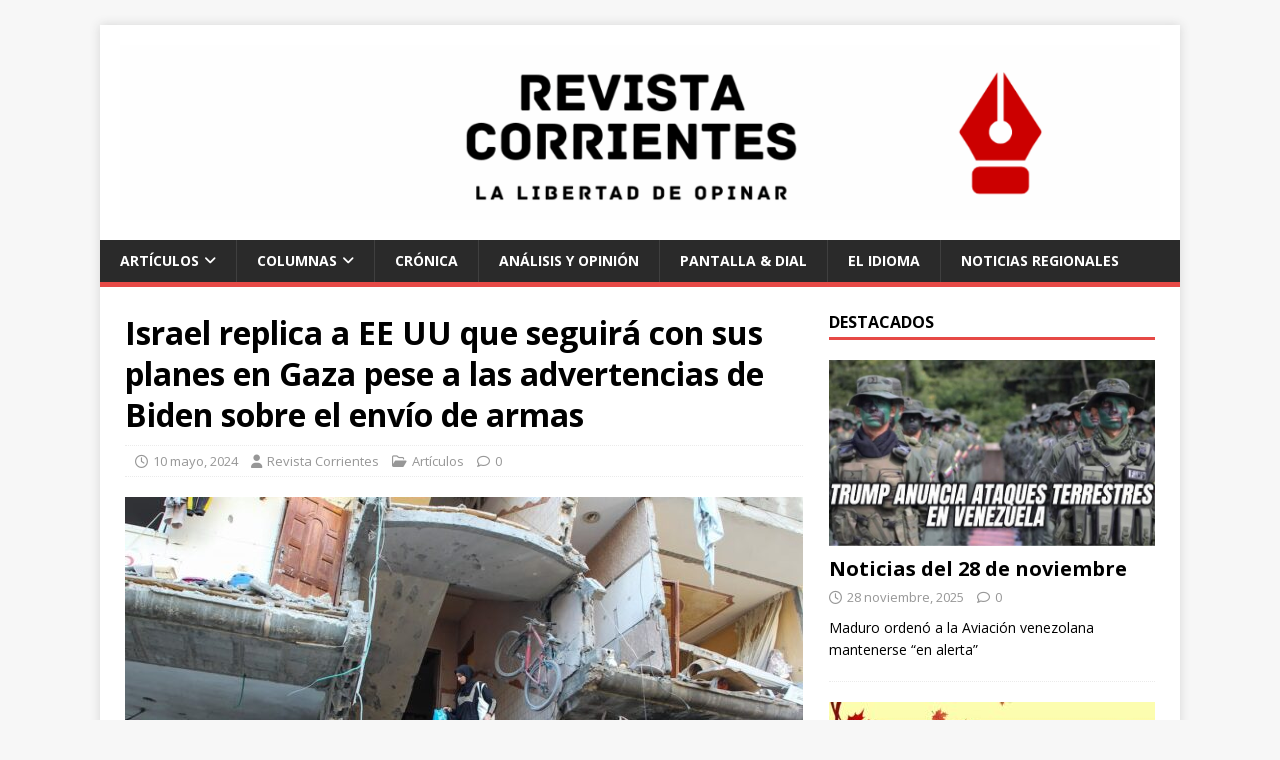

--- FILE ---
content_type: text/html; charset=UTF-8
request_url: https://revistacorrientes.com/israel-replica-a-ee-uu-que-seguira-con-sus-planes-en-gaza-pese-a-las-advertencias-de-biden-sobre-el-envio-de-armas/
body_size: 13017
content:
<!DOCTYPE html>
<html class="no-js" lang="es">
<head>
<meta charset="UTF-8">
<meta name="viewport" content="width=device-width, initial-scale=1.0">
<link rel="profile" href="http://gmpg.org/xfn/11" />
<title>Israel replica a EE UU que seguirá con sus planes en Gaza pese a las advertencias de Biden sobre el envío de armas &#8211; REVISTA CORRIENTES</title>
<meta name='robots' content='max-image-preview:large' />
	<style>img:is([sizes="auto" i], [sizes^="auto," i]) { contain-intrinsic-size: 3000px 1500px }</style>
	<link rel='dns-prefetch' href='//fonts.googleapis.com' />
<link rel="alternate" type="application/rss+xml" title="REVISTA CORRIENTES &raquo; Feed" href="https://revistacorrientes.com/feed/" />
<link rel="alternate" type="application/rss+xml" title="REVISTA CORRIENTES &raquo; Feed de los comentarios" href="https://revistacorrientes.com/comments/feed/" />
<script type="text/javascript">
/* <![CDATA[ */
window._wpemojiSettings = {"baseUrl":"https:\/\/s.w.org\/images\/core\/emoji\/16.0.1\/72x72\/","ext":".png","svgUrl":"https:\/\/s.w.org\/images\/core\/emoji\/16.0.1\/svg\/","svgExt":".svg","source":{"concatemoji":"https:\/\/revistacorrientes.com\/wp-includes\/js\/wp-emoji-release.min.js?ver=6.8.3"}};
/*! This file is auto-generated */
!function(s,n){var o,i,e;function c(e){try{var t={supportTests:e,timestamp:(new Date).valueOf()};sessionStorage.setItem(o,JSON.stringify(t))}catch(e){}}function p(e,t,n){e.clearRect(0,0,e.canvas.width,e.canvas.height),e.fillText(t,0,0);var t=new Uint32Array(e.getImageData(0,0,e.canvas.width,e.canvas.height).data),a=(e.clearRect(0,0,e.canvas.width,e.canvas.height),e.fillText(n,0,0),new Uint32Array(e.getImageData(0,0,e.canvas.width,e.canvas.height).data));return t.every(function(e,t){return e===a[t]})}function u(e,t){e.clearRect(0,0,e.canvas.width,e.canvas.height),e.fillText(t,0,0);for(var n=e.getImageData(16,16,1,1),a=0;a<n.data.length;a++)if(0!==n.data[a])return!1;return!0}function f(e,t,n,a){switch(t){case"flag":return n(e,"\ud83c\udff3\ufe0f\u200d\u26a7\ufe0f","\ud83c\udff3\ufe0f\u200b\u26a7\ufe0f")?!1:!n(e,"\ud83c\udde8\ud83c\uddf6","\ud83c\udde8\u200b\ud83c\uddf6")&&!n(e,"\ud83c\udff4\udb40\udc67\udb40\udc62\udb40\udc65\udb40\udc6e\udb40\udc67\udb40\udc7f","\ud83c\udff4\u200b\udb40\udc67\u200b\udb40\udc62\u200b\udb40\udc65\u200b\udb40\udc6e\u200b\udb40\udc67\u200b\udb40\udc7f");case"emoji":return!a(e,"\ud83e\udedf")}return!1}function g(e,t,n,a){var r="undefined"!=typeof WorkerGlobalScope&&self instanceof WorkerGlobalScope?new OffscreenCanvas(300,150):s.createElement("canvas"),o=r.getContext("2d",{willReadFrequently:!0}),i=(o.textBaseline="top",o.font="600 32px Arial",{});return e.forEach(function(e){i[e]=t(o,e,n,a)}),i}function t(e){var t=s.createElement("script");t.src=e,t.defer=!0,s.head.appendChild(t)}"undefined"!=typeof Promise&&(o="wpEmojiSettingsSupports",i=["flag","emoji"],n.supports={everything:!0,everythingExceptFlag:!0},e=new Promise(function(e){s.addEventListener("DOMContentLoaded",e,{once:!0})}),new Promise(function(t){var n=function(){try{var e=JSON.parse(sessionStorage.getItem(o));if("object"==typeof e&&"number"==typeof e.timestamp&&(new Date).valueOf()<e.timestamp+604800&&"object"==typeof e.supportTests)return e.supportTests}catch(e){}return null}();if(!n){if("undefined"!=typeof Worker&&"undefined"!=typeof OffscreenCanvas&&"undefined"!=typeof URL&&URL.createObjectURL&&"undefined"!=typeof Blob)try{var e="postMessage("+g.toString()+"("+[JSON.stringify(i),f.toString(),p.toString(),u.toString()].join(",")+"));",a=new Blob([e],{type:"text/javascript"}),r=new Worker(URL.createObjectURL(a),{name:"wpTestEmojiSupports"});return void(r.onmessage=function(e){c(n=e.data),r.terminate(),t(n)})}catch(e){}c(n=g(i,f,p,u))}t(n)}).then(function(e){for(var t in e)n.supports[t]=e[t],n.supports.everything=n.supports.everything&&n.supports[t],"flag"!==t&&(n.supports.everythingExceptFlag=n.supports.everythingExceptFlag&&n.supports[t]);n.supports.everythingExceptFlag=n.supports.everythingExceptFlag&&!n.supports.flag,n.DOMReady=!1,n.readyCallback=function(){n.DOMReady=!0}}).then(function(){return e}).then(function(){var e;n.supports.everything||(n.readyCallback(),(e=n.source||{}).concatemoji?t(e.concatemoji):e.wpemoji&&e.twemoji&&(t(e.twemoji),t(e.wpemoji)))}))}((window,document),window._wpemojiSettings);
/* ]]> */
</script>
<style id='wp-emoji-styles-inline-css' type='text/css'>

	img.wp-smiley, img.emoji {
		display: inline !important;
		border: none !important;
		box-shadow: none !important;
		height: 1em !important;
		width: 1em !important;
		margin: 0 0.07em !important;
		vertical-align: -0.1em !important;
		background: none !important;
		padding: 0 !important;
	}
</style>
<link rel='stylesheet' id='wp-block-library-css' href='https://revistacorrientes.com/wp-includes/css/dist/block-library/style.min.css?ver=6.8.3' type='text/css' media='all' />
<style id='classic-theme-styles-inline-css' type='text/css'>
/*! This file is auto-generated */
.wp-block-button__link{color:#fff;background-color:#32373c;border-radius:9999px;box-shadow:none;text-decoration:none;padding:calc(.667em + 2px) calc(1.333em + 2px);font-size:1.125em}.wp-block-file__button{background:#32373c;color:#fff;text-decoration:none}
</style>
<style id='global-styles-inline-css' type='text/css'>
:root{--wp--preset--aspect-ratio--square: 1;--wp--preset--aspect-ratio--4-3: 4/3;--wp--preset--aspect-ratio--3-4: 3/4;--wp--preset--aspect-ratio--3-2: 3/2;--wp--preset--aspect-ratio--2-3: 2/3;--wp--preset--aspect-ratio--16-9: 16/9;--wp--preset--aspect-ratio--9-16: 9/16;--wp--preset--color--black: #000000;--wp--preset--color--cyan-bluish-gray: #abb8c3;--wp--preset--color--white: #ffffff;--wp--preset--color--pale-pink: #f78da7;--wp--preset--color--vivid-red: #cf2e2e;--wp--preset--color--luminous-vivid-orange: #ff6900;--wp--preset--color--luminous-vivid-amber: #fcb900;--wp--preset--color--light-green-cyan: #7bdcb5;--wp--preset--color--vivid-green-cyan: #00d084;--wp--preset--color--pale-cyan-blue: #8ed1fc;--wp--preset--color--vivid-cyan-blue: #0693e3;--wp--preset--color--vivid-purple: #9b51e0;--wp--preset--gradient--vivid-cyan-blue-to-vivid-purple: linear-gradient(135deg,rgba(6,147,227,1) 0%,rgb(155,81,224) 100%);--wp--preset--gradient--light-green-cyan-to-vivid-green-cyan: linear-gradient(135deg,rgb(122,220,180) 0%,rgb(0,208,130) 100%);--wp--preset--gradient--luminous-vivid-amber-to-luminous-vivid-orange: linear-gradient(135deg,rgba(252,185,0,1) 0%,rgba(255,105,0,1) 100%);--wp--preset--gradient--luminous-vivid-orange-to-vivid-red: linear-gradient(135deg,rgba(255,105,0,1) 0%,rgb(207,46,46) 100%);--wp--preset--gradient--very-light-gray-to-cyan-bluish-gray: linear-gradient(135deg,rgb(238,238,238) 0%,rgb(169,184,195) 100%);--wp--preset--gradient--cool-to-warm-spectrum: linear-gradient(135deg,rgb(74,234,220) 0%,rgb(151,120,209) 20%,rgb(207,42,186) 40%,rgb(238,44,130) 60%,rgb(251,105,98) 80%,rgb(254,248,76) 100%);--wp--preset--gradient--blush-light-purple: linear-gradient(135deg,rgb(255,206,236) 0%,rgb(152,150,240) 100%);--wp--preset--gradient--blush-bordeaux: linear-gradient(135deg,rgb(254,205,165) 0%,rgb(254,45,45) 50%,rgb(107,0,62) 100%);--wp--preset--gradient--luminous-dusk: linear-gradient(135deg,rgb(255,203,112) 0%,rgb(199,81,192) 50%,rgb(65,88,208) 100%);--wp--preset--gradient--pale-ocean: linear-gradient(135deg,rgb(255,245,203) 0%,rgb(182,227,212) 50%,rgb(51,167,181) 100%);--wp--preset--gradient--electric-grass: linear-gradient(135deg,rgb(202,248,128) 0%,rgb(113,206,126) 100%);--wp--preset--gradient--midnight: linear-gradient(135deg,rgb(2,3,129) 0%,rgb(40,116,252) 100%);--wp--preset--font-size--small: 13px;--wp--preset--font-size--medium: 20px;--wp--preset--font-size--large: 36px;--wp--preset--font-size--x-large: 42px;--wp--preset--spacing--20: 0.44rem;--wp--preset--spacing--30: 0.67rem;--wp--preset--spacing--40: 1rem;--wp--preset--spacing--50: 1.5rem;--wp--preset--spacing--60: 2.25rem;--wp--preset--spacing--70: 3.38rem;--wp--preset--spacing--80: 5.06rem;--wp--preset--shadow--natural: 6px 6px 9px rgba(0, 0, 0, 0.2);--wp--preset--shadow--deep: 12px 12px 50px rgba(0, 0, 0, 0.4);--wp--preset--shadow--sharp: 6px 6px 0px rgba(0, 0, 0, 0.2);--wp--preset--shadow--outlined: 6px 6px 0px -3px rgba(255, 255, 255, 1), 6px 6px rgba(0, 0, 0, 1);--wp--preset--shadow--crisp: 6px 6px 0px rgba(0, 0, 0, 1);}:where(.is-layout-flex){gap: 0.5em;}:where(.is-layout-grid){gap: 0.5em;}body .is-layout-flex{display: flex;}.is-layout-flex{flex-wrap: wrap;align-items: center;}.is-layout-flex > :is(*, div){margin: 0;}body .is-layout-grid{display: grid;}.is-layout-grid > :is(*, div){margin: 0;}:where(.wp-block-columns.is-layout-flex){gap: 2em;}:where(.wp-block-columns.is-layout-grid){gap: 2em;}:where(.wp-block-post-template.is-layout-flex){gap: 1.25em;}:where(.wp-block-post-template.is-layout-grid){gap: 1.25em;}.has-black-color{color: var(--wp--preset--color--black) !important;}.has-cyan-bluish-gray-color{color: var(--wp--preset--color--cyan-bluish-gray) !important;}.has-white-color{color: var(--wp--preset--color--white) !important;}.has-pale-pink-color{color: var(--wp--preset--color--pale-pink) !important;}.has-vivid-red-color{color: var(--wp--preset--color--vivid-red) !important;}.has-luminous-vivid-orange-color{color: var(--wp--preset--color--luminous-vivid-orange) !important;}.has-luminous-vivid-amber-color{color: var(--wp--preset--color--luminous-vivid-amber) !important;}.has-light-green-cyan-color{color: var(--wp--preset--color--light-green-cyan) !important;}.has-vivid-green-cyan-color{color: var(--wp--preset--color--vivid-green-cyan) !important;}.has-pale-cyan-blue-color{color: var(--wp--preset--color--pale-cyan-blue) !important;}.has-vivid-cyan-blue-color{color: var(--wp--preset--color--vivid-cyan-blue) !important;}.has-vivid-purple-color{color: var(--wp--preset--color--vivid-purple) !important;}.has-black-background-color{background-color: var(--wp--preset--color--black) !important;}.has-cyan-bluish-gray-background-color{background-color: var(--wp--preset--color--cyan-bluish-gray) !important;}.has-white-background-color{background-color: var(--wp--preset--color--white) !important;}.has-pale-pink-background-color{background-color: var(--wp--preset--color--pale-pink) !important;}.has-vivid-red-background-color{background-color: var(--wp--preset--color--vivid-red) !important;}.has-luminous-vivid-orange-background-color{background-color: var(--wp--preset--color--luminous-vivid-orange) !important;}.has-luminous-vivid-amber-background-color{background-color: var(--wp--preset--color--luminous-vivid-amber) !important;}.has-light-green-cyan-background-color{background-color: var(--wp--preset--color--light-green-cyan) !important;}.has-vivid-green-cyan-background-color{background-color: var(--wp--preset--color--vivid-green-cyan) !important;}.has-pale-cyan-blue-background-color{background-color: var(--wp--preset--color--pale-cyan-blue) !important;}.has-vivid-cyan-blue-background-color{background-color: var(--wp--preset--color--vivid-cyan-blue) !important;}.has-vivid-purple-background-color{background-color: var(--wp--preset--color--vivid-purple) !important;}.has-black-border-color{border-color: var(--wp--preset--color--black) !important;}.has-cyan-bluish-gray-border-color{border-color: var(--wp--preset--color--cyan-bluish-gray) !important;}.has-white-border-color{border-color: var(--wp--preset--color--white) !important;}.has-pale-pink-border-color{border-color: var(--wp--preset--color--pale-pink) !important;}.has-vivid-red-border-color{border-color: var(--wp--preset--color--vivid-red) !important;}.has-luminous-vivid-orange-border-color{border-color: var(--wp--preset--color--luminous-vivid-orange) !important;}.has-luminous-vivid-amber-border-color{border-color: var(--wp--preset--color--luminous-vivid-amber) !important;}.has-light-green-cyan-border-color{border-color: var(--wp--preset--color--light-green-cyan) !important;}.has-vivid-green-cyan-border-color{border-color: var(--wp--preset--color--vivid-green-cyan) !important;}.has-pale-cyan-blue-border-color{border-color: var(--wp--preset--color--pale-cyan-blue) !important;}.has-vivid-cyan-blue-border-color{border-color: var(--wp--preset--color--vivid-cyan-blue) !important;}.has-vivid-purple-border-color{border-color: var(--wp--preset--color--vivid-purple) !important;}.has-vivid-cyan-blue-to-vivid-purple-gradient-background{background: var(--wp--preset--gradient--vivid-cyan-blue-to-vivid-purple) !important;}.has-light-green-cyan-to-vivid-green-cyan-gradient-background{background: var(--wp--preset--gradient--light-green-cyan-to-vivid-green-cyan) !important;}.has-luminous-vivid-amber-to-luminous-vivid-orange-gradient-background{background: var(--wp--preset--gradient--luminous-vivid-amber-to-luminous-vivid-orange) !important;}.has-luminous-vivid-orange-to-vivid-red-gradient-background{background: var(--wp--preset--gradient--luminous-vivid-orange-to-vivid-red) !important;}.has-very-light-gray-to-cyan-bluish-gray-gradient-background{background: var(--wp--preset--gradient--very-light-gray-to-cyan-bluish-gray) !important;}.has-cool-to-warm-spectrum-gradient-background{background: var(--wp--preset--gradient--cool-to-warm-spectrum) !important;}.has-blush-light-purple-gradient-background{background: var(--wp--preset--gradient--blush-light-purple) !important;}.has-blush-bordeaux-gradient-background{background: var(--wp--preset--gradient--blush-bordeaux) !important;}.has-luminous-dusk-gradient-background{background: var(--wp--preset--gradient--luminous-dusk) !important;}.has-pale-ocean-gradient-background{background: var(--wp--preset--gradient--pale-ocean) !important;}.has-electric-grass-gradient-background{background: var(--wp--preset--gradient--electric-grass) !important;}.has-midnight-gradient-background{background: var(--wp--preset--gradient--midnight) !important;}.has-small-font-size{font-size: var(--wp--preset--font-size--small) !important;}.has-medium-font-size{font-size: var(--wp--preset--font-size--medium) !important;}.has-large-font-size{font-size: var(--wp--preset--font-size--large) !important;}.has-x-large-font-size{font-size: var(--wp--preset--font-size--x-large) !important;}
:where(.wp-block-post-template.is-layout-flex){gap: 1.25em;}:where(.wp-block-post-template.is-layout-grid){gap: 1.25em;}
:where(.wp-block-columns.is-layout-flex){gap: 2em;}:where(.wp-block-columns.is-layout-grid){gap: 2em;}
:root :where(.wp-block-pullquote){font-size: 1.5em;line-height: 1.6;}
</style>
<link rel='stylesheet' id='dashicons-css' href='https://revistacorrientes.com/wp-includes/css/dashicons.min.css?ver=6.8.3' type='text/css' media='all' />
<link rel='stylesheet' id='thickbox-css' href='https://revistacorrientes.com/wp-includes/js/thickbox/thickbox.css?ver=6.8.3' type='text/css' media='all' />
<link rel='stylesheet' id='wp-components-css' href='https://revistacorrientes.com/wp-includes/css/dist/components/style.min.css?ver=6.8.3' type='text/css' media='all' />
<link rel='stylesheet' id='godaddy-styles-css' href='https://revistacorrientes.com/wp-content/mu-plugins/vendor/wpex/godaddy-launch/includes/Dependencies/GoDaddy/Styles/build/latest.css?ver=2.0.2' type='text/css' media='all' />
<link rel='stylesheet' id='mh-google-fonts-css' href='https://fonts.googleapis.com/css?family=Open+Sans:400,400italic,700,600' type='text/css' media='all' />
<link rel='stylesheet' id='mh-magazine-lite-css' href='https://revistacorrientes.com/wp-content/themes/mh-magazine-lite/style.css?ver=2.10.0' type='text/css' media='all' />
<link rel='stylesheet' id='mh-font-awesome-css' href='https://revistacorrientes.com/wp-content/themes/mh-magazine-lite/includes/font-awesome.min.css' type='text/css' media='all' />
<script type="text/javascript" src="https://revistacorrientes.com/wp-includes/js/jquery/jquery.min.js?ver=3.7.1" id="jquery-core-js"></script>
<script type="text/javascript" src="https://revistacorrientes.com/wp-includes/js/jquery/jquery-migrate.min.js?ver=3.4.1" id="jquery-migrate-js"></script>
<script type="text/javascript" id="mh-scripts-js-extra">
/* <![CDATA[ */
var mh_magazine = {"text":{"toggle_menu":"Alternar el men\u00fa"}};
/* ]]> */
</script>
<script type="text/javascript" src="https://revistacorrientes.com/wp-content/themes/mh-magazine-lite/js/scripts.js?ver=2.10.0" id="mh-scripts-js"></script>
<link rel="https://api.w.org/" href="https://revistacorrientes.com/wp-json/" /><link rel="alternate" title="JSON" type="application/json" href="https://revistacorrientes.com/wp-json/wp/v2/posts/50826" /><link rel="EditURI" type="application/rsd+xml" title="RSD" href="https://revistacorrientes.com/xmlrpc.php?rsd" />
<meta name="generator" content="WordPress 6.8.3" />
<link rel="canonical" href="https://revistacorrientes.com/israel-replica-a-ee-uu-que-seguira-con-sus-planes-en-gaza-pese-a-las-advertencias-de-biden-sobre-el-envio-de-armas/" />
<link rel='shortlink' href='https://revistacorrientes.com/?p=50826' />
<link rel="alternate" title="oEmbed (JSON)" type="application/json+oembed" href="https://revistacorrientes.com/wp-json/oembed/1.0/embed?url=https%3A%2F%2Frevistacorrientes.com%2Fisrael-replica-a-ee-uu-que-seguira-con-sus-planes-en-gaza-pese-a-las-advertencias-de-biden-sobre-el-envio-de-armas%2F" />
<link rel="alternate" title="oEmbed (XML)" type="text/xml+oembed" href="https://revistacorrientes.com/wp-json/oembed/1.0/embed?url=https%3A%2F%2Frevistacorrientes.com%2Fisrael-replica-a-ee-uu-que-seguira-con-sus-planes-en-gaza-pese-a-las-advertencias-de-biden-sobre-el-envio-de-armas%2F&#038;format=xml" />
<!--[if lt IE 9]>
<script src="https://revistacorrientes.com/wp-content/themes/mh-magazine-lite/js/css3-mediaqueries.js"></script>
<![endif]-->
<link rel="icon" href="https://revistacorrientes.com/wp-content/uploads/2025/09/cropped-cropped-cropped-REVISTA-CORRIENTES-e1758374031865-32x32.png" sizes="32x32" />
<link rel="icon" href="https://revistacorrientes.com/wp-content/uploads/2025/09/cropped-cropped-cropped-REVISTA-CORRIENTES-e1758374031865-192x192.png" sizes="192x192" />
<link rel="apple-touch-icon" href="https://revistacorrientes.com/wp-content/uploads/2025/09/cropped-cropped-cropped-REVISTA-CORRIENTES-e1758374031865-180x180.png" />
<meta name="msapplication-TileImage" content="https://revistacorrientes.com/wp-content/uploads/2025/09/cropped-cropped-cropped-REVISTA-CORRIENTES-e1758374031865-270x270.png" />
</head>
<body id="mh-mobile" class="wp-singular post-template-default single single-post postid-50826 single-format-standard wp-custom-logo wp-theme-mh-magazine-lite mh-right-sb" itemscope="itemscope" itemtype="https://schema.org/WebPage">
<div class="mh-container mh-container-outer">
<div class="mh-header-mobile-nav mh-clearfix"></div>
<header class="mh-header" itemscope="itemscope" itemtype="https://schema.org/WPHeader">
	<div class="mh-container mh-container-inner mh-row mh-clearfix">
		<div class="mh-custom-header mh-clearfix">
<div class="mh-site-identity">
<div class="mh-site-logo" role="banner" itemscope="itemscope" itemtype="https://schema.org/Brand">
<a href="https://revistacorrientes.com/" class="custom-logo-link" rel="home"><img width="1306" height="220" src="https://revistacorrientes.com/wp-content/uploads/2025/09/cropped-cropped-REVISTA-CORRIENTES-e1758374031865.png" class="custom-logo" alt="Revista Corrientes - La libertad de opinar" decoding="async" fetchpriority="high" srcset="https://revistacorrientes.com/wp-content/uploads/2025/09/cropped-cropped-REVISTA-CORRIENTES-e1758374031865.png 1306w, https://revistacorrientes.com/wp-content/uploads/2025/09/cropped-cropped-REVISTA-CORRIENTES-e1758374031865-300x51.png 300w, https://revistacorrientes.com/wp-content/uploads/2025/09/cropped-cropped-REVISTA-CORRIENTES-e1758374031865-1024x172.png 1024w, https://revistacorrientes.com/wp-content/uploads/2025/09/cropped-cropped-REVISTA-CORRIENTES-e1758374031865-768x129.png 768w" sizes="(max-width: 1306px) 100vw, 1306px" /></a></div>
</div>
</div>
	</div>
	<div class="mh-main-nav-wrap">
		<nav class="mh-navigation mh-main-nav mh-container mh-container-inner mh-clearfix" itemscope="itemscope" itemtype="https://schema.org/SiteNavigationElement">
			<div class="menu-menu-principal-container"><ul id="menu-menu-principal" class="menu"><li id="menu-item-321" class="menu-item menu-item-type-taxonomy menu-item-object-category current-post-ancestor current-menu-parent current-post-parent menu-item-has-children menu-item-321"><a href="https://revistacorrientes.com/category/articulos/">Artículos</a>
<ul class="sub-menu">
	<li id="menu-item-1380" class="menu-item menu-item-type-taxonomy menu-item-object-category menu-item-1380"><a href="https://revistacorrientes.com/category/articulos/entrevista/">Entrevista</a></li>
	<li id="menu-item-326" class="menu-item menu-item-type-taxonomy menu-item-object-category menu-item-326"><a href="https://revistacorrientes.com/category/deportes/">Deportes</a></li>
	<li id="menu-item-14736" class="menu-item menu-item-type-taxonomy menu-item-object-category menu-item-14736"><a href="https://revistacorrientes.com/category/farandula-2/">Farándula</a></li>
	<li id="menu-item-38513" class="menu-item menu-item-type-taxonomy menu-item-object-category menu-item-38513"><a href="https://revistacorrientes.com/category/investigacion/">Investigación</a></li>
</ul>
</li>
<li id="menu-item-322" class="menu-item menu-item-type-taxonomy menu-item-object-category menu-item-has-children menu-item-322"><a href="https://revistacorrientes.com/category/columnas/">Columnas</a>
<ul class="sub-menu">
	<li id="menu-item-327" class="menu-item menu-item-type-taxonomy menu-item-object-category menu-item-327"><a href="https://revistacorrientes.com/category/columnas/desvertebrada/">Desvertebrada</a></li>
	<li id="menu-item-545" class="menu-item menu-item-type-taxonomy menu-item-object-category menu-item-545"><a href="https://revistacorrientes.com/category/columnas/micafe/">Mi Café</a></li>
	<li id="menu-item-14825" class="menu-item menu-item-type-taxonomy menu-item-object-category menu-item-14825"><a href="https://revistacorrientes.com/category/columnas/los-danieles/">Los Danieles</a></li>
	<li id="menu-item-63820" class="menu-item menu-item-type-taxonomy menu-item-object-category menu-item-63820"><a href="https://revistacorrientes.com/category/columnas/elucubraciones/">Elucubraciones</a></li>
	<li id="menu-item-63822" class="menu-item menu-item-type-taxonomy menu-item-object-category menu-item-63822"><a href="https://revistacorrientes.com/category/columnas/punta-de-lanza/">Punta de Lanza</a></li>
	<li id="menu-item-63823" class="menu-item menu-item-type-taxonomy menu-item-object-category menu-item-63823"><a href="https://revistacorrientes.com/category/columnas/lunes-del-ajedrez/">Lunes del Ajedrez</a></li>
	<li id="menu-item-63821" class="menu-item menu-item-type-taxonomy menu-item-object-category menu-item-63821"><a href="https://revistacorrientes.com/category/columnas/blanco-y-negro/">Blanco y Negro</a></li>
</ul>
</li>
<li id="menu-item-325" class="menu-item menu-item-type-taxonomy menu-item-object-category menu-item-325"><a href="https://revistacorrientes.com/category/cronica/">Crónica</a></li>
<li id="menu-item-549" class="menu-item menu-item-type-taxonomy menu-item-object-category menu-item-549"><a href="https://revistacorrientes.com/category/analisis-opinion/">Análisis y Opinión</a></li>
<li id="menu-item-50862" class="menu-item menu-item-type-taxonomy menu-item-object-category menu-item-50862"><a href="https://revistacorrientes.com/category/pantalladial/">Pantalla &amp; Dial</a></li>
<li id="menu-item-329" class="menu-item menu-item-type-taxonomy menu-item-object-category menu-item-329"><a href="https://revistacorrientes.com/category/elidioma/">El Idioma</a></li>
<li id="menu-item-63824" class="menu-item menu-item-type-taxonomy menu-item-object-category menu-item-63824"><a href="https://revistacorrientes.com/category/noticias-regionales-noticias-regionales/">Noticias regionales</a></li>
</ul></div>		</nav>
	</div>
</header><div class="mh-wrapper mh-clearfix">
	<div id="main-content" class="mh-content" role="main" itemprop="mainContentOfPage"><article id="post-50826" class="post-50826 post type-post status-publish format-standard has-post-thumbnail hentry category-articulos">
	<header class="entry-header mh-clearfix"><h1 class="entry-title">Israel replica a EE UU que seguirá con sus planes en Gaza pese a las advertencias de Biden sobre el envío de armas</h1><p class="mh-meta entry-meta">
<span class="entry-meta-date updated"><i class="far fa-clock"></i><a href="https://revistacorrientes.com/2024/05/">10 mayo, 2024</a></span>
<span class="entry-meta-author author vcard"><i class="fa fa-user"></i><a class="fn" href="https://revistacorrientes.com/author/revistacorrientes01/">Revista Corrientes</a></span>
<span class="entry-meta-categories"><i class="far fa-folder-open"></i><a href="https://revistacorrientes.com/category/articulos/" rel="category tag">Artículos</a></span>
<span class="entry-meta-comments"><i class="far fa-comment"></i><a class="mh-comment-scroll" href="https://revistacorrientes.com/israel-replica-a-ee-uu-que-seguira-con-sus-planes-en-gaza-pese-a-las-advertencias-de-biden-sobre-el-envio-de-armas/#mh-comments">0</a></span>
</p>
	</header>
		<div class="entry-content mh-clearfix">
<figure class="entry-thumbnail">
<img src="https://revistacorrientes.com/wp-content/uploads/2024/05/Desafio-de-Israel-Reuters-678x381.jpeg" alt="" title="Desafio de Israel Reuters" />
<figcaption class="wp-caption-text">Una mujer palestina camina entre los escombros de un edificio destruido por los ataques israelíes, este jueves en Rafah (Gaza).
HATEM KHALED (REUTERS)</figcaption>
</figure>
<div class="wp-block-image"><figure class="aligncenter size-large is-resized"><img decoding="async" width="1024" height="223" src="https://revistacorrientes.com/wp-content/uploads/2024/04/El_Pais_logo.-3-1024x223.png" alt="" class="wp-image-50099" style="width:114px;height:auto"></figure></div><p> </p><p><a href="https://elpais.com/autor/luis-de-vega-hernandez/#?rel=author_top">LUIS DE VEGA</a>.<a href="https://elpais.com/autor/miguel-jimenez/#?rel=author_top">  MIGUEL JIM&Eacute;NEZ</a></p><p>Jerusal&eacute;n / Washington &#8211;&nbsp;<a href="https://elpais.com/internacional/2024-05-09/israel-asegura-que-seguira-con-sus-planes-en-gaza-pese-a-las-advertencias-de-biden-sobre-el-envio-de-armas.html#?prm=copy_link"></a></p><p>Israel insiste en que nadie va a cambiar sus planes para la guerra en Gaza pero, al mismo tiempo, no ha querido que&nbsp;<a href="https://elpais.com/internacional/2024-05-08/biden-recurre-al-suministro-de-armas-como-herramienta-de-presion-frente-a-netanyahu.html" target="_blank" rel="noreferrer noopener">las diferencias surgidas con Estados Unidos en las &uacute;ltimas horas por la gesti&oacute;n de la guerra vayan a m&aacute;s</a>. En medio de la pol&eacute;mica, el primer ministro, Benjam&iacute;n Netanyahu, y el ministro de Defensa, Yoav Gallant, han asegurado que se bastan como Estado para enfrentarse a la actual contienda. El presidente, Isaac Herzog, por su parte, se ha deshecho en elogios con el &ldquo;mayor aliado&rdquo; de Israel. Mientras, desde Washington, la Casa Blanca ha insistido en que a&uacute;n tiene la esperanza de que Israel no lance una gran operaci&oacute;n a gran escala en Rafah que el portavoz del Consejo de Seguridad Nacional, John Kirby, considera que podr&iacute;a acabar siendo contraproducente y beneficiando m&aacute;s a Ham&aacute;s.</p><p>El primer ministro de Israel ha afirmado este jueves: &ldquo;Si tenemos que estar solos, estaremos solos. He dicho que, si es necesario, lucharemos con las u&ntilde;as&rdquo;, ha defendido el mandatario en la v&iacute;spera del D&iacute;a de la Independencia de Israel, convertido en estado gracias a la ONU en 1948. &ldquo;En la Guerra de la Independencia, hace 76 a&ntilde;os, &eacute;ramos unos pocos contra muchos. No ten&iacute;amos armas. Hubo un embargo de armas a Israel, pero con gran fuerza de esp&iacute;ritu, hero&iacute;smo y unidad entre nosotros, salimos victoriosos&rdquo;, ha comentado sin referirse de manera expl&iacute;cita ni a Estados Unidos ni a su presidente, Joe Biden, que,&nbsp;<a href="https://elpais.com/internacional/2024-04-19/estados-unidos-advierte-a-israel-de-que-no-apoyara-una-invasion-de-rafah.html" target="_blank" rel="noreferrer noopener">una vez m&aacute;s</a>, expres&oacute; su descontento con la manera en que est&aacute; gestionando el conflicto armado y advirti&oacute; que&nbsp;<a href="https://elpais.com/internacional/2024-05-08/biden-recurre-al-suministro-de-armas-como-herramienta-de-presion-frente-a-netanyahu.html">dejar&aacute; de suministrar armas si las tropas entran en Rafah</a>. &ldquo;Hoy, somos mucho m&aacute;s fuertes. Estamos decididos y unidos para derrotar a nuestros enemigos y a los que quieren destruirnos&rdquo;, ha agregado en su discurso el primer ministro.</p><p>Este jueves las diferentes delegaciones negociadoras que se hab&iacute;an desplazado a El Cairo han regresado a sus lugares de origen, especialmente las de las dos partes en conflicto, Israel y Ham&aacute;s, alejando la posibilidad de un alto el fuego inmediato que enderezara la cr&iacute;tica situaci&oacute;n que se vive en Gaza.</p><p>Otros miembros del Gobierno israel&iacute; han lanzado mensajes similares antes que Netanyahu. El ministro de Defensa, Yoav Gallant, ha apelado a sus &ldquo;enemigos&rdquo; y &ldquo;amigos&rdquo;. De esta forma, Israel se ha mostrado decidido a seguir adelante con o sin ayuda extranjera en los diferentes frentes que mantiene de norte a sur. &ldquo;Desde aqu&iacute; les digo a los enemigos de Israel y a sus mejores amigos: el Estado de Israel no puede ser sometido, ni su ej&eacute;rcito, ni el Ministerio de Defensa, ni los altos mandos de Defensa. Nos mantendremos firmes, lograremos nuestros objetivos, golpearemos a Ham&aacute;s, destruiremos a Hezbol&aacute; y traeremos seguridad&rdquo;, se&ntilde;al&oacute; Gallant en su discurso durante una ceremonia en la v&iacute;spera de que su pa&iacute;s celebre el D&iacute;a de los Ca&iacute;dos.</p><p>&ldquo;Cueste lo que cueste, aseguraremos la existencia del Estado de Israel y recordaremos bien la directiva que firmamos hace apenas una semana durante la ceremonia del D&iacute;a de Conmemoraci&oacute;n del Holocausto, las palabras &lsquo;Nunca m&aacute;s&rsquo;. Para m&iacute;, no es solo una directiva, es un plan de trabajo. As&iacute; es como funcionar&aacute;n los responsables de Defensa y as&iacute; es como funcionar&aacute; el ej&eacute;rcito de Israel&rdquo;, a&ntilde;adi&oacute; en declaraciones recogidas por&nbsp;<em>The Times of Israel</em>.</p><p>&ldquo;En Gaza han muerto civiles como consecuencia de esas bombas y de otras formas de atacar centros de poblaci&oacute;n&rdquo;, dijo Biden el martes a la cadena CNN cuando los muertos en Gaza rozan los 35.000 durante una guerra en la que su pa&iacute;s es el&nbsp;<a href="https://elpais.com/internacional/2024-05-08/biden-recurre-al-suministro-de-armas-como-herramienta-de-presion-frente-a-netanyahu.html" target="_blank" rel="noreferrer noopener">principal suministrador de dinero y armamento de Israel</a>. Se refer&iacute;a a un env&iacute;o de 3.500 bombas a Israel que su pa&iacute;s mantiene congelado, pero que ha servido de mensaje para una decisi&oacute;n de calado mayor. Biden afirm&oacute; en esa entrevista que la invasi&oacute;n de Rafah &ldquo;es simplemente un error&rdquo;. &ldquo;Si entran en Rafah, no suministrar&eacute; las armas&rdquo;, a&ntilde;adi&oacute;, citando las bombas, proyectiles de artiller&iacute;a y dem&aacute;s armamento ofensivo.</p><p>Poco despu&eacute;s de esas palabras, el portavoz del Consejo de Seguridad de la Casa Blanca, John Kirby, ha explicado la decisi&oacute;n de Biden. Kirby asegura que las conversaciones con el Gobierno de Netanyahu se mantienen y que Washington todav&iacute;a tiene esperanzas de que Israel no acometa una operaci&oacute;n terrestre a gran escala en Gaza. &ldquo;Vamos a seguir trabajando con ellos para desarrollar enfoques alternativos que pensamos que tendr&aacute;n una mejor oportunidad de &eacute;xito estrat&eacute;gico, una mejor oportunidad de eliminar la amenaza a la que el pueblo israel&iacute; todav&iacute;a se enfrenta: Ham&aacute;s&rdquo;, ha dicho. &ldquo;Israel a&uacute;n no ha lanzado tal operaci&oacute;n. [Biden] estaba hablando de lo que suceder&iacute;a en el futuro si lo hiciera. &Eacute;sa es una elecci&oacute;n que Israel tiene que tomar&rdquo;, ha insistido.</p><p>Biden considera que un ataque a Rafah con miles de v&iacute;ctimas civiles no ayudar&iacute;a a la derrota sostenible y duradera de Ham&aacute;s. Washington est&aacute; ofreciendo otras alternativas a Netanyahu. Entre ellas, ayudar a Israel a asegurarse de que la frontera entre Gaza y Egipto no pueda ser utilizada para el contrabando de armas y armamento hacia Ham&aacute;s. Kirby tambi&eacute;n ha se&ntilde;alado que pueden ayudar a perseguir a los l&iacute;deres, de la organizaci&oacute;n, incluido el actual n&uacute;mero uno, Yahia Sinwar. &ldquo;Tambi&eacute;n podemos trabajar para establecer una estructura de gobierno alternativa a Ham&aacute;s porque, como ya hemos dicho muchas veces, sea cual sea el aspecto de Gaza tras el conflicto, no puede parecerse al que tiene ahora con Ham&aacute;s al mando&rdquo;, ha a&ntilde;adido Kirby, que tambi&eacute;n ha ofrecido colaborar para crear espacios seguros y bien dotados para los refugiados.</p><p>El ministro israel&iacute; de Seguridad Nacional, el ultranacionalista Itamar Ben Gvir, no ha desaprovechado la ocasi&oacute;n para criticar a Biden y, al mismo tiempo, a Netanyahu. En un escueto y contundente mensaje en X ha afirmado que Biden ama a Ham&aacute;s. El primero en responderle de manera directa ha sido el presidente de Israel, Herzog. Durante la conmemoraci&oacute;n de la victoria sobre el nazismo hizo un llamamiento a &ldquo;evitar declaraciones y tuits infundados, irresponsables e insultantes que da&ntilde;an la seguridad nacional y los intereses del Estado de Israel&rdquo;.</p><h3 class="wp-block-heading">Diplomacia del jefe de Estado</h3><p>Adem&aacute;s de contestar a Ben Gvir, el jefe del Estado apost&oacute; por la senda de la diplomacia en las relaciones con Estados Unidos. &ldquo;En el contexto de las noticias de esta ma&ntilde;ana, es importante para m&iacute; decir que incluso cuando hay desacuerdos y momentos de decepci&oacute;n entre amigos y aliados, hay una manera de aclarar las disputas y es la responsabilidad de todos nosotros&rdquo;, se&ntilde;al&oacute;. &ldquo;Esta es una oportunidad notable para agradecer a los aliados del Estado de Israel tambi&eacute;n hoy, y especialmente a nuestro mayor aliado, Estados Unidos de Am&eacute;rica. Quiero dar las gracias al presidente Biden, que es un gran amigo del Estado de Israel, y que lo demostr&oacute; desde el primer d&iacute;a de la guerra&rdquo;.</p><p>Tras estas palabras, el opositor Yair Lapid pidi&oacute; al primer ministro que prescinda del titular de Seguridad Nacional en el Gobierno. &ldquo;Si Netanyahu no despide a Ben Gvir hoy, estar&aacute; poniendo en peligro a todos los soldados del ej&eacute;rcito y a todos los ciudadanos del Estado de Israel&rdquo;, escribi&oacute; en su perfil de X.</p><p>Biden, inmerso como candidato dem&oacute;crata en un complicado a&ntilde;o electoral, se enfrenta tambi&eacute;n a la guerra en Gaza como un asunto interno. Las acampadas de protesta en defensa de los palestinos se multiplican y el candidato republicano, Donald Trump, no desaprovecha la ocasi&oacute;n para ponerle en aprietos. En las &uacute;ltimas horas, en medio de la negativa a enviar las armas, el republicano ha acusado al presidente dem&oacute;crata de situarse al lado de Ham&aacute;s, de la misma manera que ha hecho Ben Gvir. &ldquo;Lo que Biden est&aacute; haciendo con respecto a Israel es vergonzoso&rdquo;, ha dicho Trump a las puertas del tribunal donde est&aacute; siendo juzgado en Nueva York. &ldquo;Si alg&uacute;n jud&iacute;o vot&oacute; a Joe Biden, deber&iacute;a avergonzarse de s&iacute; mismo. Ha abandonado totalmente a Israel&rdquo;, ha a&ntilde;adido.</p><p>&ldquo;Los argumentos de que de alguna manera estamos abandonando a Israel chocan con la realidad&rdquo;, ha replicado Kirby, recordando que Biden visit&oacute; Israel pocos d&iacute;as despu&eacute;s de los ataques del 7 de octubre y ha prestado toda clase de apoyo militar desde entonces, incluido el destinado a protegerse del ataque de Ir&aacute;n con drones y misiles. &ldquo;El argumento de que de alguna manera no estamos dispuestos a ayudarles a derrotar a Ham&aacute;s, simplemente no se ajusta a los hechos&rdquo;, ha concluido.</p><p></p>
	</div></article><div class="mh-author-box mh-clearfix">
	<figure class="mh-author-box-avatar">
		<img alt='' src='https://secure.gravatar.com/avatar/7557c886b4fc41e07353b6d089181046d0f9bc4a70e9819dbb70c295be26d564?s=90&#038;d=mm&#038;r=g' srcset='https://secure.gravatar.com/avatar/7557c886b4fc41e07353b6d089181046d0f9bc4a70e9819dbb70c295be26d564?s=180&#038;d=mm&#038;r=g 2x' class='avatar avatar-90 photo' height='90' width='90' decoding='async'/>	</figure>
	<div class="mh-author-box-header">
		<span class="mh-author-box-name">
			Sobre Revista Corrientes		</span>
					<span class="mh-author-box-postcount">
				<a href="https://revistacorrientes.com/author/revistacorrientes01/" title="Más artículos escritos por Revista Corrientes'">
					4788 artículos				</a>
			</span>
			</div>
			<div class="mh-author-box-bio">
			Directores
Orlando Cadavid Correa (Q.E.P.D.) y William Giraldo Ceballos.


Exprese sus opiniones o comentarios a través del correo:  williamgiraldo@revistacorrientes.com		</div>
	</div><nav class="mh-post-nav mh-row mh-clearfix" itemscope="itemscope" itemtype="https://schema.org/SiteNavigationElement">
<div class="mh-col-1-2 mh-post-nav-item mh-post-nav-prev">
<a href="https://revistacorrientes.com/asi-va-nuestra-economia/" rel="prev"><img width="80" height="60" src="https://revistacorrientes.com/wp-content/uploads/2024/05/Economia-espectador-80x60.jpeg" class="attachment-mh-magazine-lite-small size-mh-magazine-lite-small wp-post-image" alt="" decoding="async" srcset="https://revistacorrientes.com/wp-content/uploads/2024/05/Economia-espectador-80x60.jpeg 80w, https://revistacorrientes.com/wp-content/uploads/2024/05/Economia-espectador-326x245.jpeg 326w" sizes="(max-width: 80px) 100vw, 80px" /><span>Anterior</span><p>Así va nuestra economía</p></a></div>
<div class="mh-col-1-2 mh-post-nav-item mh-post-nav-next">
<a href="https://revistacorrientes.com/los-pantallazos-noticias-del-10-de-mayo/" rel="next"><img width="80" height="60" src="https://revistacorrientes.com/wp-content/uploads/2024/05/Huyen-de-Rafah-8-80x60.jpeg" class="attachment-mh-magazine-lite-small size-mh-magazine-lite-small wp-post-image" alt="" decoding="async" loading="lazy" srcset="https://revistacorrientes.com/wp-content/uploads/2024/05/Huyen-de-Rafah-8-80x60.jpeg 80w, https://revistacorrientes.com/wp-content/uploads/2024/05/Huyen-de-Rafah-8-678x509.jpeg 678w, https://revistacorrientes.com/wp-content/uploads/2024/05/Huyen-de-Rafah-8-326x245.jpeg 326w" sizes="auto, (max-width: 80px) 100vw, 80px" /><span>Siguiente</span><p>Los Pantallazos. Noticias del 10 de mayo</p></a></div>
</nav>
	</div>
	<aside class="mh-widget-col-1 mh-sidebar" itemscope="itemscope" itemtype="https://schema.org/WPSideBar"><div id="mh_magazine_lite_posts_focus-3" class="mh-widget mh_magazine_lite_posts_focus"><h4 class="mh-widget-title"><span class="mh-widget-title-inner">Destacados</span></h4><div class="mh-row mh-posts-focus-widget mh-clearfix">
							<div class="mh-col-3-4 mh-posts-focus-wrap mh-posts-focus-inner mh-clearfix">
								<div class="mh-col-3-4 mh-posts-focus-wrap mh-posts-focus-large mh-clearfix">
									<article class="post-65545 mh-posts-focus-item mh-posts-focus-item-large mh-clearfix">
										<figure class="mh-posts-focus-thumb mh-posts-focus-thumb-large">
											<a href="https://revistacorrientes.com/noticias-del-28-de-noviembre/" title="Noticias del 28 de noviembre"><img width="678" height="386" src="https://revistacorrientes.com/wp-content/uploads/2025/11/ataques-en-tierra-venezolana-678x386.jpeg" class="attachment-mh-magazine-lite-large size-mh-magazine-lite-large wp-post-image" alt="" decoding="async" loading="lazy" />											</a>
										</figure>
										<h3 class="mh-posts-focus-title mh-posts-focus-title-large">
											<a href="https://revistacorrientes.com/noticias-del-28-de-noviembre/" title="Noticias del 28 de noviembre" rel="bookmark">
												Noticias del 28 de noviembre											</a>
										</h3>
										<div class="mh-meta mh-posts-focus-meta mh-posts-focus-meta-large">
											<span class="mh-meta-date updated"><i class="far fa-clock"></i>28 noviembre, 2025</span>
<span class="mh-meta-comments"><i class="far fa-comment"></i><a class="mh-comment-count-link" href="https://revistacorrientes.com/noticias-del-28-de-noviembre/#mh-comments">0</a></span>
										</div>
										<div class="mh-posts-focus-excerpt mh-posts-focus-excerpt-large mh-clearfix">
											<div class="mh-excerpt"><p>Maduro ordenó a la Aviación venezolana mantenerse “en alerta”</p>
</div>										</div>
									</article>
								</div><div class="mh-col-1-4 mh-posts-focus-wrap mh-posts-focus-small mh-posts-focus-small-inner mh-clearfix">
							<article class="post-65528 mh-posts-focus-item mh-posts-focus-item-small mh-clearfix">
								<figure class="mh-posts-focus-thumb mh-posts-focus-thumb-small">
									<a href="https://revistacorrientes.com/muy-agradecido/" title="Muy agradecido"><img width="326" height="245" src="https://revistacorrientes.com/wp-content/uploads/2025/11/Accion-de-Gracias-326x245.jpeg" class="attachment-mh-magazine-lite-medium size-mh-magazine-lite-medium wp-post-image" alt="" decoding="async" loading="lazy" srcset="https://revistacorrientes.com/wp-content/uploads/2025/11/Accion-de-Gracias-326x245.jpeg 326w, https://revistacorrientes.com/wp-content/uploads/2025/11/Accion-de-Gracias-678x509.jpeg 678w, https://revistacorrientes.com/wp-content/uploads/2025/11/Accion-de-Gracias-80x60.jpeg 80w" sizes="auto, (max-width: 326px) 100vw, 326px" />									</a>
								</figure>
								<h3 class="mh-posts-focus-title mh-posts-focus-title-small">
									<a href="https://revistacorrientes.com/muy-agradecido/" title="Muy agradecido" rel="bookmark">
										Muy agradecido									</a>
								</h3>
								<div class="mh-meta mh-posts-focus-meta mh-posts-focus-meta-small">
									<span class="mh-meta-date updated"><i class="far fa-clock"></i>27 noviembre, 2025</span>
<span class="mh-meta-comments"><i class="far fa-comment"></i><a class="mh-comment-count-link" href="https://revistacorrientes.com/muy-agradecido/#mh-comments">0</a></span>
								</div>
								<div class="mh-posts-focus-excerpt mh-posts-focus-excerpt-small mh-clearfix">
									<div class="mh-excerpt"><p> Mi primer oficio remunerado fue el de voceador de periódicos.</p>
</div>								</div>
							</article>							<article class="post-65536 mh-posts-focus-item mh-posts-focus-item-small mh-clearfix">
								<figure class="mh-posts-focus-thumb mh-posts-focus-thumb-small">
									<a href="https://revistacorrientes.com/noticias-del-27-de-noviembre/" title="Noticias del 27 de noviembre"><img width="326" height="245" src="https://revistacorrientes.com/wp-content/uploads/2025/11/Dia-de-accion-de-gracias-326x245.jpeg" class="attachment-mh-magazine-lite-medium size-mh-magazine-lite-medium wp-post-image" alt="" decoding="async" loading="lazy" srcset="https://revistacorrientes.com/wp-content/uploads/2025/11/Dia-de-accion-de-gracias-326x245.jpeg 326w, https://revistacorrientes.com/wp-content/uploads/2025/11/Dia-de-accion-de-gracias-678x509.jpeg 678w, https://revistacorrientes.com/wp-content/uploads/2025/11/Dia-de-accion-de-gracias-80x60.jpeg 80w" sizes="auto, (max-width: 326px) 100vw, 326px" />									</a>
								</figure>
								<h3 class="mh-posts-focus-title mh-posts-focus-title-small">
									<a href="https://revistacorrientes.com/noticias-del-27-de-noviembre/" title="Noticias del 27 de noviembre" rel="bookmark">
										Noticias del 27 de noviembre									</a>
								</h3>
								<div class="mh-meta mh-posts-focus-meta mh-posts-focus-meta-small">
									<span class="mh-meta-date updated"><i class="far fa-clock"></i>27 noviembre, 2025</span>
<span class="mh-meta-comments"><i class="far fa-comment"></i><a class="mh-comment-count-link" href="https://revistacorrientes.com/noticias-del-27-de-noviembre/#mh-comments">0</a></span>
								</div>
								<div class="mh-posts-focus-excerpt mh-posts-focus-excerpt-small mh-clearfix">
									<div class="mh-excerpt"><p>Más de 6 millones de personas vuelan hoy a encontrarse con sus familias en Estados Unidos</p>
</div>								</div>
							</article></div>
</div>
<div class="mh-col-1-4 mh-posts-focus-wrap mh-posts-focus-small mh-posts-focus-outer mh-clearfix">
							<article class="post-65533 mh-posts-focus-item mh-posts-focus-item-small mh-clearfix">
								<figure class="mh-posts-focus-thumb mh-posts-focus-thumb-small">
									<a href="https://revistacorrientes.com/blanco-y-negro-los-trastornos-de-petro/" title="Blanco y Negro. Los trastornos de Petro"><img width="326" height="245" src="https://revistacorrientes.com/wp-content/uploads/2025/11/Petro-Radio-Nacional-326x245.jpeg" class="attachment-mh-magazine-lite-medium size-mh-magazine-lite-medium wp-post-image" alt="" decoding="async" loading="lazy" srcset="https://revistacorrientes.com/wp-content/uploads/2025/11/Petro-Radio-Nacional-326x245.jpeg 326w, https://revistacorrientes.com/wp-content/uploads/2025/11/Petro-Radio-Nacional-300x225.jpeg 300w, https://revistacorrientes.com/wp-content/uploads/2025/11/Petro-Radio-Nacional-1024x768.jpeg 1024w, https://revistacorrientes.com/wp-content/uploads/2025/11/Petro-Radio-Nacional-768x576.jpeg 768w, https://revistacorrientes.com/wp-content/uploads/2025/11/Petro-Radio-Nacional-678x509.jpeg 678w, https://revistacorrientes.com/wp-content/uploads/2025/11/Petro-Radio-Nacional-80x60.jpeg 80w, https://revistacorrientes.com/wp-content/uploads/2025/11/Petro-Radio-Nacional.jpeg 1200w" sizes="auto, (max-width: 326px) 100vw, 326px" />									</a>
								</figure>
								<h3 class="mh-posts-focus-title mh-posts-focus-title-small">
									<a href="https://revistacorrientes.com/blanco-y-negro-los-trastornos-de-petro/" title="Blanco y Negro. Los trastornos de Petro" rel="bookmark">
										Blanco y Negro. Los trastornos de Petro									</a>
								</h3>
								<div class="mh-meta mh-posts-focus-meta mh-posts-focus-meta-small">
									<span class="mh-meta-date updated"><i class="far fa-clock"></i>27 noviembre, 2025</span>
<span class="mh-meta-comments"><i class="far fa-comment"></i><a class="mh-comment-count-link" href="https://revistacorrientes.com/blanco-y-negro-los-trastornos-de-petro/#mh-comments">0</a></span>
								</div>
								<div class="mh-posts-focus-excerpt mh-posts-focus-excerpt-small mh-clearfix">
									<div class="mh-excerpt"><p>ha desmoronado la unidad y el respeto de nuestras Fuerzas Armadas</p>
</div>								</div>
							</article>							<article class="post-65521 mh-posts-focus-item mh-posts-focus-item-small mh-clearfix">
								<figure class="mh-posts-focus-thumb mh-posts-focus-thumb-small">
									<a href="https://revistacorrientes.com/estalla-gazapera-en-filas-progresistas-de-izquierda/" title="Estalla gazapera en filas progresistas de la izquierda norteamericana"><img width="326" height="245" src="https://revistacorrientes.com/wp-content/uploads/2025/11/Banderas-socialistas-de-NYC-326x245.webp" class="attachment-mh-magazine-lite-medium size-mh-magazine-lite-medium wp-post-image" alt="" decoding="async" loading="lazy" srcset="https://revistacorrientes.com/wp-content/uploads/2025/11/Banderas-socialistas-de-NYC-326x245.webp 326w, https://revistacorrientes.com/wp-content/uploads/2025/11/Banderas-socialistas-de-NYC-678x509.webp 678w, https://revistacorrientes.com/wp-content/uploads/2025/11/Banderas-socialistas-de-NYC-80x60.webp 80w" sizes="auto, (max-width: 326px) 100vw, 326px" />									</a>
								</figure>
								<h3 class="mh-posts-focus-title mh-posts-focus-title-small">
									<a href="https://revistacorrientes.com/estalla-gazapera-en-filas-progresistas-de-izquierda/" title="Estalla gazapera en filas progresistas de la izquierda norteamericana" rel="bookmark">
										Estalla gazapera en filas progresistas de la izquierda norteamericana									</a>
								</h3>
								<div class="mh-meta mh-posts-focus-meta mh-posts-focus-meta-small">
									<span class="mh-meta-date updated"><i class="far fa-clock"></i>26 noviembre, 2025</span>
<span class="mh-meta-comments"><i class="far fa-comment"></i><a class="mh-comment-count-link" href="https://revistacorrientes.com/estalla-gazapera-en-filas-progresistas-de-izquierda/#mh-comments">0</a></span>
								</div>
								<div class="mh-posts-focus-excerpt mh-posts-focus-excerpt-small mh-clearfix">
									<div class="mh-excerpt"><p>Los progresistas se dividen 52% 48% frente a candidatura de Chi Ossé</p>
</div>								</div>
							</article></div>
</div>
</div></aside></div>
<div class="mh-copyright-wrap">
	<div class="mh-container mh-container-inner mh-clearfix">
		<p class="mh-copyright">Copyright &copy; 2025 | Tema para WordPress de <a href="https://mhthemes.com/themes/mh-magazine/?utm_source=customer&#038;utm_medium=link&#038;utm_campaign=MH+Magazine+Lite" rel="nofollow">MH Themes</a></p>
	</div>
</div>
</div><!-- .mh-container-outer -->
<script type="speculationrules">
{"prefetch":[{"source":"document","where":{"and":[{"href_matches":"\/*"},{"not":{"href_matches":["\/wp-*.php","\/wp-admin\/*","\/wp-content\/uploads\/*","\/wp-content\/*","\/wp-content\/plugins\/*","\/wp-content\/themes\/mh-magazine-lite\/*","\/*\\?(.+)"]}},{"not":{"selector_matches":"a[rel~=\"nofollow\"]"}},{"not":{"selector_matches":".no-prefetch, .no-prefetch a"}}]},"eagerness":"conservative"}]}
</script>
<script type="text/javascript" id="thickbox-js-extra">
/* <![CDATA[ */
var thickboxL10n = {"next":"Siguiente >","prev":"< Anterior","image":"Imagen","of":"de","close":"Cerrar","noiframes":"Esta funci\u00f3n necesita frames integrados. Tienes los iframes desactivados o tu navegador no es compatible.","loadingAnimation":"https:\/\/revistacorrientes.com\/wp-includes\/js\/thickbox\/loadingAnimation.gif"};
/* ]]> */
</script>
<script type="text/javascript" src="https://revistacorrientes.com/wp-includes/js/thickbox/thickbox.js?ver=3.1-20121105" id="thickbox-js"></script>
		<script>'undefined'=== typeof _trfq || (window._trfq = []);'undefined'=== typeof _trfd && (window._trfd=[]),
                _trfd.push({'tccl.baseHost':'secureserver.net'}),
                _trfd.push({'ap':'wpaas_v2'},
                    {'server':'9e40b6b36ed7'},
                    {'pod':'c20-prod-p3-us-west-2'},
                                        {'xid':'42529910'},
                    {'wp':'6.8.3'},
                    {'php':'8.1.33'},
                    {'loggedin':'0'},
                    {'cdn':'1'},
                    {'builder':'wp-block-editor'},
                    {'theme':'mh-magazine-lite'},
                    {'wds':'0'},
                    {'wp_alloptions_count':'301'},
                    {'wp_alloptions_bytes':'131782'},
                    {'gdl_coming_soon_page':'0'}
                    , {'appid':'443882'}                 );
            var trafficScript = document.createElement('script'); trafficScript.src = 'https://img1.wsimg.com/signals/js/clients/scc-c2/scc-c2.min.js'; window.document.head.appendChild(trafficScript);</script>
		<script>window.addEventListener('click', function (elem) { var _elem$target, _elem$target$dataset, _window, _window$_trfq; return (elem === null || elem === void 0 ? void 0 : (_elem$target = elem.target) === null || _elem$target === void 0 ? void 0 : (_elem$target$dataset = _elem$target.dataset) === null || _elem$target$dataset === void 0 ? void 0 : _elem$target$dataset.eid) && ((_window = window) === null || _window === void 0 ? void 0 : (_window$_trfq = _window._trfq) === null || _window$_trfq === void 0 ? void 0 : _window$_trfq.push(["cmdLogEvent", "click", elem.target.dataset.eid]));});</script>
		<script src='https://img1.wsimg.com/traffic-assets/js/tccl-tti.min.js' onload="window.tti.calculateTTI()"></script>
		</body>
</html>